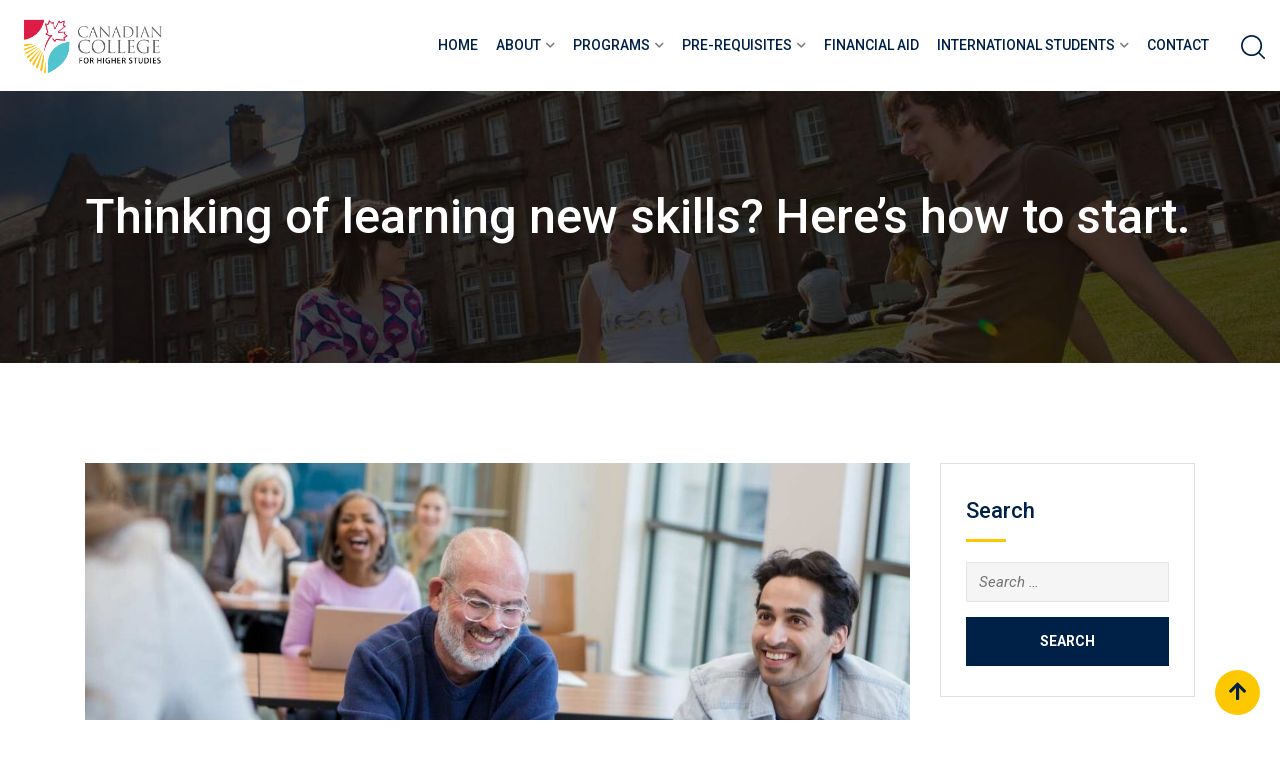

--- FILE ---
content_type: text/html; charset=UTF-8
request_url: https://thecanadiancollege.ca/thinking-of-learning-new-skills-heres-how-to-start/
body_size: 16425
content:
    <!doctype html>
<html lang="en-US">
    <head>
        <meta charset="UTF-8">
        <meta name="viewport" content="width=device-width, initial-scale=1.0">
        <link rel="profile" href="https://gmpg.org/xfn/11"/>
		<title>Thinking of learning new skills? Here&#8217;s how to start. &#8211; Canadian College for Higher Studies</title>
<meta name='robots' content='max-image-preview:large' />
<noscript><style>#preloader{display:none;}</style></noscript><link rel='dns-prefetch' href='//fonts.googleapis.com' />
<link rel='dns-prefetch' href='//s.w.org' />
<link rel="alternate" type="application/rss+xml" title="Canadian College for Higher Studies &raquo; Feed" href="https://thecanadiancollege.ca/feed/" />
<link rel="alternate" type="application/rss+xml" title="Canadian College for Higher Studies &raquo; Comments Feed" href="https://thecanadiancollege.ca/comments/feed/" />
<link rel="alternate" type="application/rss+xml" title="Canadian College for Higher Studies &raquo; Thinking of learning new skills? Here&#8217;s how to start. Comments Feed" href="https://thecanadiancollege.ca/thinking-of-learning-new-skills-heres-how-to-start/feed/" />
		<script type="text/javascript">
			window._wpemojiSettings = {"baseUrl":"https:\/\/s.w.org\/images\/core\/emoji\/13.1.0\/72x72\/","ext":".png","svgUrl":"https:\/\/s.w.org\/images\/core\/emoji\/13.1.0\/svg\/","svgExt":".svg","source":{"concatemoji":"https:\/\/thecanadiancollege.ca\/wp-includes\/js\/wp-emoji-release.min.js?ver=5.8.12"}};
			!function(e,a,t){var n,r,o,i=a.createElement("canvas"),p=i.getContext&&i.getContext("2d");function s(e,t){var a=String.fromCharCode;p.clearRect(0,0,i.width,i.height),p.fillText(a.apply(this,e),0,0);e=i.toDataURL();return p.clearRect(0,0,i.width,i.height),p.fillText(a.apply(this,t),0,0),e===i.toDataURL()}function c(e){var t=a.createElement("script");t.src=e,t.defer=t.type="text/javascript",a.getElementsByTagName("head")[0].appendChild(t)}for(o=Array("flag","emoji"),t.supports={everything:!0,everythingExceptFlag:!0},r=0;r<o.length;r++)t.supports[o[r]]=function(e){if(!p||!p.fillText)return!1;switch(p.textBaseline="top",p.font="600 32px Arial",e){case"flag":return s([127987,65039,8205,9895,65039],[127987,65039,8203,9895,65039])?!1:!s([55356,56826,55356,56819],[55356,56826,8203,55356,56819])&&!s([55356,57332,56128,56423,56128,56418,56128,56421,56128,56430,56128,56423,56128,56447],[55356,57332,8203,56128,56423,8203,56128,56418,8203,56128,56421,8203,56128,56430,8203,56128,56423,8203,56128,56447]);case"emoji":return!s([10084,65039,8205,55357,56613],[10084,65039,8203,55357,56613])}return!1}(o[r]),t.supports.everything=t.supports.everything&&t.supports[o[r]],"flag"!==o[r]&&(t.supports.everythingExceptFlag=t.supports.everythingExceptFlag&&t.supports[o[r]]);t.supports.everythingExceptFlag=t.supports.everythingExceptFlag&&!t.supports.flag,t.DOMReady=!1,t.readyCallback=function(){t.DOMReady=!0},t.supports.everything||(n=function(){t.readyCallback()},a.addEventListener?(a.addEventListener("DOMContentLoaded",n,!1),e.addEventListener("load",n,!1)):(e.attachEvent("onload",n),a.attachEvent("onreadystatechange",function(){"complete"===a.readyState&&t.readyCallback()})),(n=t.source||{}).concatemoji?c(n.concatemoji):n.wpemoji&&n.twemoji&&(c(n.twemoji),c(n.wpemoji)))}(window,document,window._wpemojiSettings);
		</script>
		<style type="text/css">
img.wp-smiley,
img.emoji {
	display: inline !important;
	border: none !important;
	box-shadow: none !important;
	height: 1em !important;
	width: 1em !important;
	margin: 0 .07em !important;
	vertical-align: -0.1em !important;
	background: none !important;
	padding: 0 !important;
}
</style>
	<link rel='stylesheet' id='cnss_font_awesome_css-css'  href='https://thecanadiancollege.ca/wp-content/plugins/easy-social-icons/css/font-awesome/css/all.min.css?ver=6.7.2' type='text/css' media='all' />
<link rel='stylesheet' id='cnss_font_awesome_v4_shims-css'  href='https://thecanadiancollege.ca/wp-content/plugins/easy-social-icons/css/font-awesome/css/v4-shims.min.css?ver=6.7.2' type='text/css' media='all' />
<link rel='stylesheet' id='cnss_css-css'  href='https://thecanadiancollege.ca/wp-content/plugins/easy-social-icons/css/cnss.css?ver=1.0' type='text/css' media='all' />
<link rel='stylesheet' id='cnss_share_css-css'  href='https://thecanadiancollege.ca/wp-content/plugins/easy-social-icons/css/share.css?ver=1.0' type='text/css' media='all' />
<link rel='stylesheet' id='layerslider-css'  href='https://thecanadiancollege.ca/wp-content/plugins/LayerSlider/assets/static/layerslider/css/layerslider.css?ver=7.14.4' type='text/css' media='all' />
<link rel='stylesheet' id='ls-user-css'  href='https://thecanadiancollege.ca/wp-content/uploads/layerslider.custom.css?ver=1756434216' type='text/css' media='all' />
<link rel='stylesheet' id='layerslider-origami-css'  href='https://thecanadiancollege.ca/wp-content/plugins/LayerSlider/assets/static/layerslider/plugins/origami/layerslider.origami.css?ver=7.14.4' type='text/css' media='all' />
<link rel='stylesheet' id='layerslider-popup-css'  href='https://thecanadiancollege.ca/wp-content/plugins/LayerSlider/assets/static/layerslider/plugins/popup/layerslider.popup.css?ver=7.14.4' type='text/css' media='all' />
<link rel='stylesheet' id='wp-block-library-css'  href='https://thecanadiancollege.ca/wp-includes/css/dist/block-library/style.min.css?ver=5.8.12' type='text/css' media='all' />
<style id='wp-block-library-theme-inline-css' type='text/css'>
#start-resizable-editor-section{display:none}.wp-block-audio figcaption{color:#555;font-size:13px;text-align:center}.is-dark-theme .wp-block-audio figcaption{color:hsla(0,0%,100%,.65)}.wp-block-code{font-family:Menlo,Consolas,monaco,monospace;color:#1e1e1e;padding:.8em 1em;border:1px solid #ddd;border-radius:4px}.wp-block-embed figcaption{color:#555;font-size:13px;text-align:center}.is-dark-theme .wp-block-embed figcaption{color:hsla(0,0%,100%,.65)}.blocks-gallery-caption{color:#555;font-size:13px;text-align:center}.is-dark-theme .blocks-gallery-caption{color:hsla(0,0%,100%,.65)}.wp-block-image figcaption{color:#555;font-size:13px;text-align:center}.is-dark-theme .wp-block-image figcaption{color:hsla(0,0%,100%,.65)}.wp-block-pullquote{border-top:4px solid;border-bottom:4px solid;margin-bottom:1.75em;color:currentColor}.wp-block-pullquote__citation,.wp-block-pullquote cite,.wp-block-pullquote footer{color:currentColor;text-transform:uppercase;font-size:.8125em;font-style:normal}.wp-block-quote{border-left:.25em solid;margin:0 0 1.75em;padding-left:1em}.wp-block-quote cite,.wp-block-quote footer{color:currentColor;font-size:.8125em;position:relative;font-style:normal}.wp-block-quote.has-text-align-right{border-left:none;border-right:.25em solid;padding-left:0;padding-right:1em}.wp-block-quote.has-text-align-center{border:none;padding-left:0}.wp-block-quote.is-large,.wp-block-quote.is-style-large{border:none}.wp-block-search .wp-block-search__label{font-weight:700}.wp-block-group.has-background{padding:1.25em 2.375em;margin-top:0;margin-bottom:0}.wp-block-separator{border:none;border-bottom:2px solid;margin-left:auto;margin-right:auto;opacity:.4}.wp-block-separator:not(.is-style-wide):not(.is-style-dots){width:100px}.wp-block-separator.has-background:not(.is-style-dots){border-bottom:none;height:1px}.wp-block-separator.has-background:not(.is-style-wide):not(.is-style-dots){height:2px}.wp-block-table thead{border-bottom:3px solid}.wp-block-table tfoot{border-top:3px solid}.wp-block-table td,.wp-block-table th{padding:.5em;border:1px solid;word-break:normal}.wp-block-table figcaption{color:#555;font-size:13px;text-align:center}.is-dark-theme .wp-block-table figcaption{color:hsla(0,0%,100%,.65)}.wp-block-video figcaption{color:#555;font-size:13px;text-align:center}.is-dark-theme .wp-block-video figcaption{color:hsla(0,0%,100%,.65)}.wp-block-template-part.has-background{padding:1.25em 2.375em;margin-top:0;margin-bottom:0}#end-resizable-editor-section{display:none}
</style>
<link rel='stylesheet' id='contact-form-7-css'  href='https://thecanadiancollege.ca/wp-content/plugins/contact-form-7/includes/css/styles.css?ver=5.5.6' type='text/css' media='all' />
<link rel='stylesheet' id='meks-flickr-widget-css'  href='https://thecanadiancollege.ca/wp-content/plugins/meks-simple-flickr-widget/css/style.css?ver=1.3' type='text/css' media='all' />
<link rel='stylesheet' id='eikra-gfonts-css'  href='//fonts.googleapis.com/css?family=Roboto%3A400%2C400i%2C500%2C500i%2C700%2C700i%26subset%3Dlatin%2Clatin-ext&#038;ver=4.4.19' type='text/css' media='all' />
<link rel='stylesheet' id='bootstrap-css'  href='https://thecanadiancollege.ca/wp-content/themes/eikra/assets/css/bootstrap.min.css?ver=4.4.19' type='text/css' media='all' />
<link rel='stylesheet' id='font-awesome-css'  href='https://thecanadiancollege.ca/wp-content/themes/eikra/assets/css/font-awesome.min.css?ver=4.4.19' type='text/css' media='all' />
<link rel='stylesheet' id='eikra-default-css'  href='https://thecanadiancollege.ca/wp-content/themes/eikra/assets/css/default.css?ver=4.4.19' type='text/css' media='all' />
<link rel='stylesheet' id='eikra-style-css'  href='https://thecanadiancollege.ca/wp-content/themes/eikra/assets/css/style.css?ver=4.4.19' type='text/css' media='all' />
<style id='eikra-style-inline-css' type='text/css'>
    .entry-banner {
	        background: url(https://thecanadiancollege.ca/wp-content/themes/eikra/assets/img/banner.jpg) no-repeat scroll center center / cover;
	    }
    .content-area {
    padding-top: 100px;
    padding-bottom: 100px;
    }
	
</style>
<link rel='stylesheet' id='eikra-vc-css'  href='https://thecanadiancollege.ca/wp-content/themes/eikra/assets/css/vc.css?ver=4.4.19' type='text/css' media='all' />
<link rel='stylesheet' id='eikra-learnpress-css'  href='https://thecanadiancollege.ca/wp-content/themes/eikra/assets/css/learnpress.css?ver=4.4.19' type='text/css' media='all' />
<style id='eikra-learnpress-inline-css' type='text/css'>
@media all and (max-width: 767px) {	html #wpadminbar {position: fixed;} }
</style>
<style id='eikra-dynamic-inline-css' type='text/css'>
 body, gtnbg_root, p { font-family: Roboto, sans-serif;; font-size: 15px; line-height: 26px; font-weight : 400; font-style: normal; } h1 { font-family: Roboto; font-size: 40px; line-height: 44px; font-weight : 500; font-style: normal; } h2 { font-family: Roboto, sans-serif;; font-size: 28px; line-height: 31px; font-weight : 500; font-style: normal; } h3 { font-family: Roboto, sans-serif;; font-size: 20px; line-height: 26px; font-weight : 500; font-style: normal; } h4 { font-family: Roboto, sans-serif;; font-size: 16px; line-height: 18px; font-weight : 500; font-style: normal; } h5 { font-family: Roboto, sans-serif;; font-size: 14px; line-height: 16px; font-weight : 500; font-style: normal; } h6 { font-family: Roboto, sans-serif;; font-size: 12px; line-height: 14px; font-weight : 500; font-style: normal; } a,a:link,a:visited { color: #002147; } a:hover, a:focus, a:active { color: #fdc800; } .wp-block-quote::before { background-color: #002147; } .wp-block-pullquote {   border-color: #002147; } :root{ --rt-primary-color: #002147; --rt-secondary-color: #fdc800; --rt-primary-rgb: 0, 33, 71; --rt-secondary-rgb: 253, 200, 0; } .primary-color { color: #002147; } .secondery-color { color: #fdc800; } .primary-bgcolor { background-color: #002147; } .secondery-bgcolor { background-color: #fdc800; } #tophead { background-color: #002147; } #tophead, #tophead a, #tophead .tophead-social li a, #tophead .tophead-social li a:hover { color: #d0d6dd; } #tophead .tophead-contact i[class^="fa"], #tophead .tophead-address i[class^="fa"] { color: #fdc800; } .trheader #tophead, .trheader #tophead a, .trheader #tophead .tophead-social li a, .trheader #tophead .tophead-social li a:hover { color: #d0d6dd; } .topbar-style-4 #tophead a.topbar-btn { background-color: #fdc800; border-color: #fdc800; color: #002147; } .topbar-style-5 #tophead .widget ul li i { color: #fdc800; }  .site-header .main-navigation ul li a { font-family: Roboto, sans-serif; font-size : 15px; font-weight : 500; line-height : 24px; color: #002147; text-transform : uppercase; font-style: normal; } .site-header .main-navigation ul.menu > li > a:hover, .site-header .main-navigation ul.menu > li.current-menu-item > a, .site-header .main-navigation ul.menu > li.current > a { color: #fdc800; } .site-header .main-navigation ul li a.active { color: #fdc800 !important; } .trheader #masthead .main-navigation ul.menu > li > a, .trheader #masthead .main-navigation ul.menu > li > a:hover, .trheader #masthead .main-navigation ul.menu > li.current-menu-item > a, .trheader #masthead .main-navigation ul.menu > li.current > a, .trheader #masthead .search-box .search-button i, .trheader #masthead .header-icon-seperator, .trheader #masthead .header-icon-area .cart-icon-area > a, .trheader #masthead .additional-menu-area a.side-menu-trigger { color: #fff; } .site-header .main-navigation ul li ul li { background-color: #002147; } .site-header .main-navigation ul li ul li:hover { background-color: #1A3B61; } .site-header .main-navigation ul li ul li a { font-family: Roboto, sans-serif; font-size : 14px; font-weight : 400; line-height : 21px; color: #ffffff; text-transform : uppercase; font-style: normal; } .site-header .main-navigation ul li ul li:hover > a { color: #FDC800; } #sticky-header-wrapper .site-header { border-color: #002147} .site-header .main-navigation ul li.mega-menu > ul.sub-menu { background-color: #002147} .site-header .main-navigation ul li.mega-menu ul.sub-menu li a { color: #ffffff} .site-header .main-navigation ul li.mega-menu ul.sub-menu li a:hover { background-color: #1A3B61; color: #FDC800; } .mean-container a.meanmenu-reveal, .mean-container .mean-nav ul li a.mean-expand { color: #fdc800; } .mean-container a.meanmenu-reveal span { background-color: #fdc800; } .mean-container .mean-bar { border-color: #fdc800; } .mean-container .mean-nav ul li a { font-family: Roboto, sans-serif; font-size : 14px; font-weight : 400; line-height : 21px; color: #002147; text-transform : uppercase; font-style: normal; } .mean-container .mean-nav ul li a:hover, .mean-container .mean-nav > ul > li.current-menu-item > a { color: #fdc800; } body .mean-container .mean-nav ul li.mean-append-area .rtin-append-inner a.header-menu-btn { background-color: #fdc800; border-color: #fdc800; color: #002147; } .header-icon-area .cart-icon-area .cart-icon-num { background-color: #fdc800; } .mean-container .mean-bar .cart-icon-num { background-color: #fdc800; } .site-header .search-box .search-text { border-color: #fdc800; } .header-style-3 .header-social li a:hover, .header-style-3.trheader .header-social li a:hover { color: #fdc800; } .header-style-3.trheader .header-contact li a, .header-style-3.trheader .header-social li a { color: #fff; } .header-style-4 .header-social li a:hover { color: #fdc800; } .header-style-4.trheader .header-contact li a, .header-style-4.trheader .header-social li a { color: #fff; } .header-style-5 .header-menu-btn { background-color: #002147; } .trheader.header-style-5 .header-menu-btn { color: #fff; } .header-style-6 .site-header, .header-style-6 #sticky-header-wrapper .site-header { background-color: #002147; } .header-style-6 .site-header a.header-menu-btn { background-color: #fdc800; border-color: #fdc800; color: #002147; } .header-style-6 .site-header .main-navigation ul.menu > li > a { color: #ffffff; } .header-style-7 .header-social a:hover { color: #002147; } .header-style-7 a.header-menu-btn { background-color: #fdc800; } .header-style-7.trheader .header-social li a:hover { color: #fdc800; } .entry-banner .entry-banner-content h1 { color: #ffffff; } .breadcrumb-area .entry-breadcrumb span a, .breadcrumb-area .entry-breadcrumb span a span { color: #fdc800; } .breadcrumb-area .entry-breadcrumb span a:hover, .breadcrumb-area .entry-breadcrumb span a:hover span { color: #ffffff; } .breadcrumb-area .entry-breadcrumb { color: #ffffff; } .breadcrumb-area .entry-breadcrumb > span { color: #ffffff; } #preloader { background-color: #002147; } .scrollToTop { background-color: #fdc800; } .footer-top-area { background-color: #002147; } .footer-top-area .widget > h3 { color: #ffffff; } .mc4wp-form-fields input[type="email"], .footer-top-area, .footer-top-area .widget { color: #f5f5f5; } .widget.widget_rdtheme_info ul li a, .footer-top-area a:link, .footer-top-area a:visited, .footer-top-area widget_nav_menu ul.menu li:before { color: #f5f5f5; } .footer-top-area .widget a:hover, .footer-top-area .widget a:active { color: #fdc800; } .footer-top-area .search-form input.search-submit { color: #002147; } .footer-top-area .widget_nav_menu ul.menu li:before { color: #fdc800; } .footer-bottom-area { background-color: #001a39; color: #909da4; } .search-form input.search-submit { background-color: #002147; border-color: #002147; } .search-form input.search-submit a:hover { color: #002147; } .widget ul li a:hover { color: #fdc800; } .sidebar-widget-area .widget > h3 { color: #002147; } .sidebar-widget-area .widget > h3:after { background-color: #fdc800; } .sidebar-widget-area .widget_tag_cloud a { color: #002147; } .sidebar-widget-area .widget_tag_cloud a:hover { background-color: #002147; } .widget.widget_rdtheme_about ul li a:hover { background-color: #fdc800; border-color: #fdc800; color: #002147; } .widget.widget_rdtheme_info ul li i { color: #fdc800; } .pagination-area ul li a, .learn-press-pagination ul li a { background-color: #002147 !important; } .pagination-area ul li.active a, .pagination-area ul li a:hover, .pagination-area ul li span.current, .pagination-area ul li .current, .learn-press-pagination ul li.active a, .learn-press-pagination ul li a:hover, .learn-press-pagination ul li span.current, .learn-press-pagination ul li .current { background-color: #fdc800 !important; } .error-page-area { background-color: #FDC800; } .error-page-area .error-page h3 { color: #000000; } .error-page-area .error-page p { color: #634e00; } body .rdtheme-button-1, body .rdtheme-button-1:link { color: #002147; } body .rdtheme-button-1:hover { background-color: #002147; } body a.rdtheme-button-2, body .rdtheme-button-2 { background-color: #002147; } body a.rdtheme-button-2:hover, body .rdtheme-button-2:hover { color: #002147; background-color: #fdc800; } body a.rdtheme-button-3, body .rdtheme-button-3 { background-color: #002147; } body a.rdtheme-button-3:hover, body .rdtheme-button-4:hover { color: #002147; background-color: #fdc800; } .comments-area h3.comment-title { color: #002147; } .comments-area h3.comment-title:after { background-color: #fdc800; } .comments-area .main-comments .comment-meta .comment-author-name, .comments-area .main-comments .comment-meta .comment-author-name a { color: #002147; } .comments-area .main-comments .reply-area a { background-color: #002147; } .comments-area .main-comments .reply-area a:hover { background-color: #fdc800; } #respond .comment-reply-title { color: #002147; } #respond .comment-reply-title:after { background-color: #fdc800; } #respond form .btn-send { background-color: #002147; } #respond form .btn-send:hover { background-color: #fdc800; } .entry-header h2.entry-title a, .entry-header .entry-meta ul li a:hover, .entry-footer .tags a:hover, .event-single .event-meta li, .event-single ul li span i, .event-single .event-info h3, .event-single .event-social h3 { color: #002147; } button, input[type="button"], input[type="reset"], input[type="submit"], .entry-header .entry-thumbnail-area .post-date li:nth-child(odd), .event-single .event-thumbnail-area #event-countdown .event-countdown-each:nth-child(odd), .event-single .event-social ul li a, .instructor-single .rtin-content ul.rtin-social li a:hover { background-color: #002147; } .entry-header h2.entry-title a:hover, .entry-header h2.entry-title a:hover, .entry-header .entry-meta ul li i, .event-single .event-meta li i { color: #fdc800; } .bar1::after, .bar2::after, .hvr-bounce-to-right:before, .hvr-bounce-to-bottom:before, .entry-header .entry-thumbnail-area .post-date li:nth-child(even), .event-single .event-thumbnail-area #event-countdown .event-countdown-each:nth-child(even), .event-single .event-social ul li a:hover { background-color: #fdc800; } .ls-bar-timer { background-color: #fdc800; border-bottom-color: #fdc800; } .instructor-single .rtin-content ul.rtin-social li a:hover { border-color: #002147; } .list-style-1 li { color: #002147; } .list-style-1 li::before { color: #fdc800; } .woocommerce .widget_price_filter .ui-slider .ui-slider-range, .woocommerce .widget_price_filter .ui-slider .ui-slider-handle, .rt-woo-nav .owl-custom-nav-title::after, .rt-woo-nav .owl-custom-nav .owl-prev:hover, .rt-woo-nav .owl-custom-nav .owl-next:hover, .woocommerce ul.products li.product .onsale, .woocommerce span.onsale, .woocommerce a.added_to_cart, .woocommerce div.product form.cart .button, .woocommerce #respond input#submit, .woocommerce a.button, .woocommerce button.button, .woocommerce input.button, p.demo_store, .woocommerce #respond input#submit.disabled:hover, .woocommerce #respond input#submit:disabled:hover, .woocommerce #respond input#submit[disabled]:disabled:hover, .woocommerce a.button.disabled:hover, .woocommerce a.button:disabled:hover, .woocommerce a.button[disabled]:disabled:hover, .woocommerce button.button.disabled:hover, .woocommerce button.button:disabled:hover, .woocommerce button.button[disabled]:disabled:hover, .woocommerce input.button.disabled:hover, .woocommerce input.button:disabled:hover, .woocommerce input.button[disabled]:disabled:hover, .woocommerce #respond input#submit.alt, .woocommerce a.button.alt, .woocommerce button.button.alt, .woocommerce input.button.alt { background-color: #002147; } .product-grid-view .view-mode ul li.grid-view-nav a, .product-list-view .view-mode ul li.list-view-nav a, .woocommerce ul.products li.product h3 a:hover, .woocommerce ul.products li.product .price, .woocommerce div.product p.price, .woocommerce div.product span.price, .woocommerce div.product .product-meta a:hover, .woocommerce div.product .woocommerce-tabs ul.tabs li.active a, .woocommerce a.woocommerce-review-link:hover, .woocommerce-message::before, .woocommerce-info::before { color: #002147; } .woocommerce-message, .woocommerce-info { border-color: #002147; } .woocommerce .product-thumb-area .overlay { background-color: rgba(0, 33, 71, 0.8); } .woocommerce .product-thumb-area .product-info ul li a { border-color: #fdc800; } .woocommerce .product-thumb-area .product-info ul li a:hover { color: #002147; background-color: #fdc800; } .contact-us-form .wpcf7-submit:hover { background-color: #fdc800; } .contact-form-2 h3, .contact-form-2 input[type="submit"]:hover { background-color: #fdc800; } .rt-vc-pagination .pagination-area ul li a, .rt-vc-pagination .pagination-area ul li span {   background-color: #002147; } .rt-vc-pagination .pagination-area ul li.active a, .rt-vc-pagination .pagination-area ul li a:hover, .rt-vc-pagination .pagination-area ul li .current {   background-color: #fdc800; } body .entry-content .rdtheme-button-5, body .rdtheme-button-5 {   border-color: #fdc800; } body .entry-content .rdtheme-button-5:hover, body .rdtheme-button-5:hover{   background-color: #fdc800;   color: #002147; } body .entry-content .rdtheme-button-6, body .rdtheme-button-6 { background-color: #002147; } body .entry-content .rdtheme-button-6:hover, body .rdtheme-button-6:hover {   background-color: #fdc800;   color: #002147; } body .rdtheme-button-7, body a.rdtheme-button-7 {   background-color: #002147; } body .rdtheme-button-7:hover, body a.rdtheme-button-7:hover {   color: #002147;   background-color: #fdc800; } .entry-content .isotop-btn a:hover, .entry-content .isotop-btn .current {   border-color: #002147 !important;   background-color: #002147 !important; } .rt-owl-nav-1 .section-title .owl-custom-nav-title {   color: #002147; } .rt-owl-nav-1 .section-title .owl-custom-nav .owl-prev, .rt-owl-nav-1 .section-title .owl-custom-nav .owl-next {   background-color: #fdc800; } .rt-owl-nav-1 .section-title .owl-custom-nav .owl-prev:hover, .rt-owl-nav-1 .section-title .owl-custom-nav .owl-next:hover {   background-color: #002147; } .rt-vc-title-left {   color: #002147; } .rt-vc-title h2 {   color: #002147; } .rt-info-box .media-heading, .rt-info-box .media-heading a, .rt-info-box.layout2 i, .rt-info-box.layout3 i, .rt-info-box.layout4:hover .rtin-icon i { color: #002147; } .rt-info-box .media-heading a:hover, .rt-info-box.layout2:hover i, .rt-info-box.layout5 .rtin-icon i, .rt-info-box.layout5:hover .media-heading, .rt-info-box.layout6:hover .media-heading a { color: #fdc800; } .rt-info-box.layout4::before, .rt-info-box.layout4:hover { background-color: #002147; } .rt-info-box.layout5 { background-color: rgba( 0, 33, 71, 0.8 ); } .rt-info-box.layout3:hover i, .rt-info-box.layout4 .rtin-icon i {   background-color: #fdc800; } .rt-vc-infobox-6 .rtin-item .rtin-left .rtin-icon i {   color: #fdc800; } .rt-vc-imagetext-2 .rtin-img:before {   background-color: rgba(0, 33, 71, 0.6); } .rt-vc-imagetext-2 .rtin-img a {   border-color: #fdc800; } .rt-vc-imagetext-2 .rtin-title a:hover {   color: #002147; } .rt-vc-text-title .rtin-title { color: #002147; } .rt-vc-text-title.style2 .rtin-title::after { background-color: #fdc800; } .rt-vc-text-title.style3 .rtin-btn a {   background-color: #fdc800; } .rt-vc-text-title.style4 .rtin-btn a {   border-color: #fdc800; } .rt-vc-text-title.style4 .rtin-btn a:hover {   background-color: #fdc800; } .rt-vc-text-button .rtin-btn a {   background-color: #fdc800; } .rt-vc-cta .rtin-right {   background-color: #002147; } .rt-vc-cta .rtin-right .rtin-btn {   background-color: #fdc800;   border-color: #fdc800;   color: #002147; } .rt-vc-cta.style2 .rtin-right {   background-color: #fdc800; } .rt-vc-cta.style2 .rtin-right .rtin-btn {   background-color: #002147;   border-color: #002147; } .rt-vc-cta.style2 .rtin-right .rtin-btn:hover {   color: #002147; } .rt-vc-posts .rtin-item .media-list .rtin-content-area h3 a {   color: #002147; } .rt-vc-posts .rtin-item .media-list .rtin-content-area h3 a:hover {   color: #fdc800; } .rt-vc-posts .rtin-item .media-list .rtin-content-area .rtin-date {   color: #fdc800; } .rt-vc-posts-2 {   background-color: #002147; } .rt-vc-posts-2 .rtin-item .rtin-date {   color: #fdc800; } .rt-vc-posts-2 .rtin-btn:hover {   color: #fdc800; } .rt-vc-posts-2 .rtin-btn i {   color: #fdc800; } .rt-vc-posts-2 .rtin-item .rtin-title a:hover {   color: #fdc800; } .rt-vc-research-1 .rtin-item .rtin-title::after, .rt-vc-research-2 .rtin-item .rtin-title::after, .rt-vc-research-3 .rtin-item .rtin-holder .rtin-title a:hover {   background-color: #fdc800; } .rt-vc-research-1 .rtin-item .rtin-title a, .rt-vc-research-2 .rtin-item .rtin-title a, .rt-vc-research-3 .rtin-item .rtin-holder .rtin-title a:hover, .rt-vc-research-3 .rtin-item .rtin-holder .rtin-title a:hover i {   color: #002147; } .rt-vc-research-1 .rtin-item .rtin-title a:hover, .rt-vc-research-2 .rtin-item .rtin-title a:hover, .rt-vc-research-3 .rtin-item .rtin-holder .rtin-title a i {   color: #fdc800; } .rt-vc-research-3 .rtin-item .rtin-holder .rtin-title a {   background-color: #002147; } .rt-vc-event .rtin-item .rtin-calender-holder .rtin-calender {   background-color:#fdc800; } .rt-vc-event .rtin-item .rtin-calender-holder .rtin-calender:before, .rt-vc-event .rtin-item .rtin-calender-holder .rtin-calender:after, .rt-vc-event .rtin-item .rtin-calender-holder .rtin-calender h3, .rt-vc-event .rtin-item .rtin-calender-holder .rtin-calender h3 p, .rt-vc-event .rtin-item .rtin-calender-holder .rtin-calender h3 span, .rt-vc-event .rtin-item .rtin-right h3 a, .rt-vc-event .rtin-item .rtin-right ul li, .rt-vc-event .rtin-btn a:hover {   color: #002147; } .rt-vc-event .rtin-item .rtin-right h3 a:hover {   color: #fdc800; } .rt-vc-event-box .rtin-item .rtin-meta i {   color: #fdc800; } .rt-vc-event-box .rtin-item .rtin-btn a {   background-color: #fdc800;   border-color: #fdc800; } .rt-vc-counter .rtin-left .rtin-counter {   border-bottom-color: #fdc800; } .rt-vc-counter .rtin-right .rtin-title {   color: #002147; } .rt-vc-testimonial .rt-item .rt-item-content-holder .rt-item-title {   color: #002147; } .rt-vc-testimonial .owl-theme .owl-dots .owl-dot.active span {   background-color: #002147; } .rt-vc-testimonial-2 .rtin-item .rtin-item-designation {   color:#fdc800; } .rt-vc-testimonial-2 .owl-theme .owl-dots .owl-dot:hover span, .rt-vc-testimonial-2 .owl-theme .owl-dots .owl-dot.active span {   background-color: #fdc800;   border-color: #fdc800; } .rt-vc-testimonial-3 .rtin-item .rtin-content-area .rtin-title {   color: #002147; } .rt-countdown .rt-date .rt-countdown-section-2 {   border-color: #fdc800; } .rt-event-countdown .rt-content h2, .rt-event-countdown .rt-content h3, .rt-event-countdown .rt-date .rt-countdown-section .rt-countdown-text .rtin-count, .rt-event-countdown .rt-date .rt-countdown-section .rt-countdown-text .rtin-text { color: #002147; } .rt-event-countdown .rt-date .rt-countdown-section .countdown-colon, .rt-event-countdown.rt-dark .rt-date .rt-countdown-section .rt-countdown-text .rtin-count { color: #fdc800; } .rt-price-table-box1 span {   color: #002147; } .rt-price-table-box1 .rtin-price {   background-color: #002147; } .rt-price-table-box1 .rtin-btn {   background-color: #fdc800;   border-color: #fdc800;   color: #002147; } .rt-price-table-box1:hover {   background-color: #002147; } .rt-price-table-box1:hover .rtin-price {   background-color: #fdc800; } .rt-pricing-box2 .rtin-title, .rt-pricing-box2 ul li {   color: #002147; } .rt-pricing-box2 .rtin-price {   color: #fdc800; } .rt-price-table-box3 .rtin-title, .rt-price-table-box3 .rtin-price {   color: #002147; } .rt-price-table-box3 .rtin-btn {   background-color: #fdc800; } .rt-price-table-box3.rtin-featured, .rt-price-table-box3:hover {   background-color: #002147; } .rt-gallery-1 .rt-gallery-wrapper .rt-gallery-box:before {   background-color: rgba( 253, 200, 0, 0.8 ); } .rt-gallery-1 .rt-gallery-wrapper .rt-gallery-box .rt-gallery-content a {   background-color: #002147; } .rt-vc-video .rtin-item .rtin-btn {   color: #fdc800; } .rt-vc-video .rtin-item .rtin-btn:hover {   border-color: #fdc800; } .rt-vc-video.rt-light .rtin-item .rtin-title {   color: #002147; } .rt-vc-video.rt-light .rtin-item .rtin-btn {   color: #002147;   border-color: #fdc800; } .rt-vc-contact-1 ul.rtin-item > li > i {   color: #002147; } .rt-vc-contact-1 ul.rtin-item > li .contact-social li a {   color: #002147;   border-color: #002147; } .rt-vc-contact-1 ul.rtin-item > li .contact-social li a:hover {   background-color: #002147; } .rt-vc-contact-2 ul.rtin-item > li {   color: #002147; } .rt-vc-contact-2 ul.rtin-item > li > i {   color: #fdc800; } .rt-vc-contact-2 ul.rtin-item > li.rtin-social-wrap .rtin-social li a {   background-color: #fdc800; } .rt-vc-contact-2 ul.rtin-item > li.rtin-social-wrap .rtin-social li a:hover {   background-color: #002147; } .rt-vc-instructor-1 .rtin-item .rtin-content .rtin-title a {   color: #002147; } .rt-vc-instructor-1 .rtin-item .rtin-content .rtin-title a:hover {   color: #fdc800; } .rt-vc-instructor-1 .rtin-item .rtin-content .rtin-social li a {   background-color: #fdc800; } .rt-vc-instructor-1 .rtin-item .rtin-content .rtin-social li a:hover {   background-color: #002147; } .rt-vc-instructor-2 .rtin-item .rtin-content .rtin-title a, .rt-vc-instructor-2 .rtin-item .rtin-content .rtin-social li a {   color: #fdc800; } .rt-vc-instructor-2 .rtin-item .rtin-content .rtin-social li a:hover {   border-color: #fdc800;   background-color: #fdc800; } .rt-vc-instructor-2 .rtin-item:before {   background: linear-gradient(to bottom, rgba(125, 185, 232, 0) 55%, #002147); } .rt-vc-instructor-2 .rtin-item:hover:after {   background-color: rgba( 0, 33, 71 , 0.7 ); } .rt-vc-instructor-3 .rtin-item .rtin-meta span {   color: #fdc800; } .rt-vc-instructor-3 .rtin-btn a {   color: #002147;   border-color: #002147; } .rt-vc-instructor-3 .rtin-btn a:hover {   background-color: #002147; } .rt-vc-instructor-4 .rtin-item .rtin-content:after {   background-color: #fdc800; } .rt-vc-instructor-5 .rtin-item {   background-color: #fdc800; } .rt-vc-instructor-5 .rtin-item .rtin-content .rtin-social li a:hover {   background-color: #002147; } .rt-vc-course-search .form-group .input-group .input-group-addon.rtin-submit-btn-wrap .rtin-submit-btn {   background-color: #fdc800; } .rt-vc-course-slider.style-4.rt-owl-nav-1 .section-title .owl-custom-nav .owl-prev:hover, .rt-vc-course-slider.style-4.rt-owl-nav-1 .section-title .owl-custom-nav .owl-next:hover {   background-color: #fdc800; } .rt-vc-course-featured .rtin-sec-title {   color: #002147; } .rt-vc-course-featured .rt-course-box .rtin-thumbnail::before {   background-color: rgba( 253, 200, 0 , 0.8 ); } .rt-vc-course-featured .rt-course-box .rtin-thumbnail a {   background-color: #002147;   border-color: #002147; } .rt-vc-course-isotope.style-2 .isotop-btn a {   border-color: #002147; } .rt-vc-course-isotope.style-2 .rtin-btn a {   color: #002147;   border-color: #002147; } .rt-vc-course-isotope.style-2 .rtin-btn a:hover {   background-color: #002147; } .wpb_gallery .wpb_flexslider .flex-direction-nav a {   background-color: #fdc800; } .wpb-js-composer .vc_tta.vc_tta-o-no-fill .vc_tta-panels .vc_tta-panel-body {  background-color: #002147 !important; } .wpb-js-composer .vc_tta-style-classic .vc_tta-panel .vc_tta-panel-title > a, .wpb-js-composer .vc_tta-style-classic .vc_tta-panel.vc_active .vc_tta-panel-title > a {  color: #002147 !important; } .wpb-js-composer .vc_tta-style-classic .vc_tta-controls-icon:after, .wpb-js-composer .vc_tta-style-classic .vc_tta-controls-icon:before {  border-color: #002147 !important; } .wpb-js-composer .vc_tta-container .vc_tta-panel span.faq-box-count {   background-color: #fdc800;   color: #002147; }
</style>
<script type='text/javascript' src='https://thecanadiancollege.ca/wp-includes/js/jquery/jquery.min.js?ver=3.6.0' id='jquery-core-js'></script>
<script type='text/javascript' src='https://thecanadiancollege.ca/wp-includes/js/jquery/jquery-migrate.min.js?ver=3.3.2' id='jquery-migrate-js'></script>
<script type='text/javascript' src='https://thecanadiancollege.ca/wp-content/plugins/easy-social-icons/js/cnss.js?ver=1.0' id='cnss_js-js'></script>
<script type='text/javascript' src='https://thecanadiancollege.ca/wp-content/plugins/easy-social-icons/js/share.js?ver=1.0' id='cnss_share_js-js'></script>
<script></script><meta name="generator" content="Powered by LayerSlider 7.14.4 - Build Heros, Sliders, and Popups. Create Animations and Beautiful, Rich Web Content as Easy as Never Before on WordPress." />
<!-- LayerSlider updates and docs at: https://layerslider.com -->
<link rel="https://api.w.org/" href="https://thecanadiancollege.ca/wp-json/" /><link rel="alternate" type="application/json" href="https://thecanadiancollege.ca/wp-json/wp/v2/posts/8934" /><link rel="EditURI" type="application/rsd+xml" title="RSD" href="https://thecanadiancollege.ca/xmlrpc.php?rsd" />
<link rel="wlwmanifest" type="application/wlwmanifest+xml" href="https://thecanadiancollege.ca/wp-includes/wlwmanifest.xml" /> 
<meta name="generator" content="WordPress 5.8.12" />
<link rel="canonical" href="https://thecanadiancollege.ca/thinking-of-learning-new-skills-heres-how-to-start/" />
<link rel='shortlink' href='https://thecanadiancollege.ca/?p=8934' />
<link rel="alternate" type="application/json+oembed" href="https://thecanadiancollege.ca/wp-json/oembed/1.0/embed?url=https%3A%2F%2Fthecanadiancollege.ca%2Fthinking-of-learning-new-skills-heres-how-to-start%2F" />
<link rel="alternate" type="text/xml+oembed" href="https://thecanadiancollege.ca/wp-json/oembed/1.0/embed?url=https%3A%2F%2Fthecanadiancollege.ca%2Fthinking-of-learning-new-skills-heres-how-to-start%2F&#038;format=xml" />
<style type="text/css">
		ul.cnss-social-icon li.cn-fa-icon a:hover{color:#ffffff!important;}
		</style>
<!-- Google tag (gtag.js) -->
<script async src="https://www.googletagmanager.com/gtag/js?id=G-756HQ55DRM"></script>
<script>
  window.dataLayer = window.dataLayer || [];
  function gtag(){dataLayer.push(arguments);}
  gtag('js', new Date());

  gtag('config', 'G-756HQ55DRM');
</script><link rel="pingback" href="https://thecanadiancollege.ca/xmlrpc.php"><meta name="generator" content="Powered by WPBakery Page Builder - drag and drop page builder for WordPress."/>
<link rel="icon" href="https://thecanadiancollege.ca/wp-content/uploads/2021/07/cropped-NEW-CCHS-Half_Logo_HiRes_RGB_300dpi-1-32x32.png" sizes="32x32" />
<link rel="icon" href="https://thecanadiancollege.ca/wp-content/uploads/2021/07/cropped-NEW-CCHS-Half_Logo_HiRes_RGB_300dpi-1-192x192.png" sizes="192x192" />
<link rel="apple-touch-icon" href="https://thecanadiancollege.ca/wp-content/uploads/2021/07/cropped-NEW-CCHS-Half_Logo_HiRes_RGB_300dpi-1-180x180.png" />
<meta name="msapplication-TileImage" content="https://thecanadiancollege.ca/wp-content/uploads/2021/07/cropped-NEW-CCHS-Half_Logo_HiRes_RGB_300dpi-1-270x270.png" />
		<style type="text/css" id="wp-custom-css">
			/* --- Fix left gap beside logo --- */
.masthead-container.container {
    max-width: 100% !important;  /* use full width */
    padding-left: 0 !important;
    padding-right: 0 !important;
}

.masthead-container .row {
    margin-left: 0 !important;
    margin-right: 0 !important;
    align-items: center !important;
}

.masthead-container .site-branding {
    padding-left: 0 !important;
    margin-left: 0 !important;
}

.site-branding img {
    display: block;
    height: 60px !important;
    width: auto !important;
    object-fit: contain;
    margin: 0 !important;
}
/* Remove page banner only on homepage */
.home .entry-banner {
    display: none !important;
}
		</style>
		<noscript><style> .wpb_animate_when_almost_visible { opacity: 1; }</style></noscript>    </head>
<body class="post-template-default single single-post postid-8934 single-format-standard wp-embed-responsive Eikra-version-4.4.19 header-style-1 footer-style-1 has-sidebar rt-course-grid-view product-grid-view wpb-js-composer js-comp-ver-8.3.1 vc_responsive elementor-default elementor-kit-1977">

<div id="preloader" style="background-image:url(https://thecanadiancollege.ca/wp-content/themes/eikra/assets/img/preloader.gif);"></div><div id="page" class="site">
    <a class="skip-link screen-reader-text" href="#content">Skip to content</a>

    <header id="masthead" class="site-header">
		<div class="container masthead-container">
	<div class="row align-items-center">
		<div class="col-sm-2 col-xs-12">
			<div class="site-branding">
				<a href="https://thecanadiancollege.ca/" style="display: flex; align-items: center;">
					<img src="https://thecanadiancollege.ca/wp-content/uploads/2021/07/Trans-NEW-CCHS_Logo_HiRes_RGB_300dpi.png" 
						 alt="Canadian College for Higher Studies" 
						 style="height: 60px; width: auto; object-fit: contain; display: block; margin: 0;">
				</a>

			</div>
		</div>
		<div class="col-sm-10 col-xs-12">
			<div class="header-icon-area">
	<div class="search-box-area">
	<div class="search-box">
		<form role="search" method="get" action="https://thecanadiancollege.ca/">
			<a href="#" class="search-close">
                <i class="fas fa-times"></i>
            </a>
			<input type="text" name="s" class="search-text" placeholder="Search Here..." required>
			<a href="#" class="search-button">
                <svg width="24" height="24" viewBox="0 0 24 24" fill="none" xmlns="http://www.w3.org/2000/svg">
                    <path d="M10.5831 0.0288696C4.74765 0.0288696 0 4.76354 0 10.5831C0 16.4027 4.7477 21.1374 10.5831 21.1374C16.4186 21.1374 21.1663 16.4027 21.1663 10.5831C21.1663 4.76354 16.4186 0.0288696 10.5831 0.0288696ZM10.5831 19.4024C5.70418 19.4024 1.73494 15.4459 1.73494 10.5831C1.73494 5.72002 5.70418 1.76376 10.5831 1.76376C15.4621 1.76376 19.4313 5.72002 19.4313 10.5831C19.4314 15.4459 15.4621 19.4024 10.5831 19.4024Z" fill="#676767"/>
                    <path d="M23.7444 22.4886L18.048 16.8211C17.7083 16.4834 17.1591 16.4848 16.8211 16.8243C16.4834 17.1641 16.4848 17.7131 16.8243 18.0512L22.5207 23.7187C22.6902 23.887 22.9111 23.9711 23.1326 23.9711C23.3555 23.9711 23.5782 23.8858 23.7476 23.7155C24.0854 23.3757 24.0839 22.8266 23.7444 22.4886Z" fill="#676767"/>
                </svg>
            </a>
		</form>
	</div>
</div>	<div class="clear"></div>								
</div>			<div id="site-navigation" class="main-navigation">
				<nav class="menu-primary-container"><ul id="menu-primary" class="menu"><li id="menu-item-3813" class="menu-item menu-item-type-post_type menu-item-object-page menu-item-home menu-item-3813"><a href="https://thecanadiancollege.ca/">Home</a></li>
<li id="menu-item-2977" class="menu-item menu-item-type-post_type menu-item-object-page menu-item-has-children menu-item-2977"><a href="https://thecanadiancollege.ca/about/">About</a>
<ul class="sub-menu">
	<li id="menu-item-15331" class="menu-item menu-item-type-post_type menu-item-object-page menu-item-15331"><a href="https://thecanadiancollege.ca/events/">Events</a></li>
	<li id="menu-item-13051" class="menu-item menu-item-type-post_type menu-item-object-page current_page_parent menu-item-13051"><a href="https://thecanadiancollege.ca/blog/">Blog</a></li>
	<li id="menu-item-13482" class="menu-item menu-item-type-post_type menu-item-object-page menu-item-13482"><a href="https://thecanadiancollege.ca/for-visitors/">For Visitors</a></li>
</ul>
</li>
<li id="menu-item-2231" class="menu-item menu-item-type-post_type menu-item-object-page menu-item-has-children menu-item-2231"><a href="https://thecanadiancollege.ca/diploma-programs/">Programs</a>
<ul class="sub-menu">
	<li id="menu-item-15274" class="menu-item menu-item-type-custom menu-item-object-custom menu-item-15274"><a href="https://thecanadiancollege.ca/prospectus/">Prospectus</a></li>
	<li id="menu-item-11023" class="menu-item menu-item-type-post_type menu-item-object-page menu-item-has-children menu-item-11023"><a href="https://thecanadiancollege.ca/diploma-programs/">Diplomas</a>
	<ul class="sub-menu">
		<li id="menu-item-13017" class="menu-item menu-item-type-post_type menu-item-object-page menu-item-13017"><a href="https://thecanadiancollege.ca/it-programs/">IT Programs</a></li>
		<li id="menu-item-2952" class="menu-item menu-item-type-post_type menu-item-object-page menu-item-2952"><a href="https://thecanadiancollege.ca/business-programs/">Business Programs</a></li>
		<li id="menu-item-2971" class="menu-item menu-item-type-post_type menu-item-object-page menu-item-2971"><a href="https://thecanadiancollege.ca/healthcare-programs/">Healthcare Programs</a></li>
	</ul>
</li>
	<li id="menu-item-6662" class="menu-item menu-item-type-post_type menu-item-object-page menu-item-has-children menu-item-6662"><a href="https://thecanadiancollege.ca/certificate-programs/">Certificates</a>
	<ul class="sub-menu">
		<li id="menu-item-9372" class="menu-item menu-item-type-post_type menu-item-object-page menu-item-9372"><a href="https://thecanadiancollege.ca/esl-programs/">ESL Programs</a></li>
		<li id="menu-item-6681" class="menu-item menu-item-type-post_type menu-item-object-page menu-item-6681"><a href="https://thecanadiancollege.ca/certificate-early-childcare-assistant/">Certificate in Early Childcare Assistant</a></li>
		<li id="menu-item-14968" class="menu-item menu-item-type-post_type menu-item-object-page menu-item-14968"><a href="https://thecanadiancollege.ca/electrocardiogram-ecg-ekg-workshop/">Electrocardiogram (ECG/EKG) Workshop</a></li>
		<li id="menu-item-14969" class="menu-item menu-item-type-post_type menu-item-object-page menu-item-14969"><a href="https://thecanadiancollege.ca/phlebotomy-workshop/">Phlebotomy Workshop</a></li>
		<li id="menu-item-15027" class="menu-item menu-item-type-post_type menu-item-object-page menu-item-15027"><a href="https://thecanadiancollege.ca/english/">English</a></li>
	</ul>
</li>
	<li id="menu-item-8805" class="menu-item menu-item-type-post_type menu-item-object-page menu-item-8805"><a href="https://thecanadiancollege.ca/diploma-graphic-web-design-and-digital-marketing/">Diploma in Graphic, Web Design and Digital Marketing</a></li>
	<li id="menu-item-5626" class="menu-item menu-item-type-post_type menu-item-object-page menu-item-5626"><a href="https://thecanadiancollege.ca/diploma-in-accounting-and-payroll-administration/">Diploma in Accounting and Payroll Administration</a></li>
	<li id="menu-item-2223" class="menu-item menu-item-type-post_type menu-item-object-page menu-item-2223"><a href="https://thecanadiancollege.ca/diploma-business-administration-2/">Diploma in Business Administration</a></li>
	<li id="menu-item-2367" class="menu-item menu-item-type-post_type menu-item-object-page menu-item-2367"><a href="https://thecanadiancollege.ca/diploma-in-computerized-accounting-with-office-administration/">Diploma in Computerized Accounting with Office Administration</a></li>
	<li id="menu-item-2481" class="menu-item menu-item-type-post_type menu-item-object-page menu-item-2481"><a href="https://thecanadiancollege.ca/diploma-cloud-data-analytics-edge-ai-security/">Diploma Cloud Data Analytics &#038; Edge AI Security</a></li>
	<li id="menu-item-2503" class="menu-item menu-item-type-post_type menu-item-object-page menu-item-2503"><a href="https://thecanadiancollege.ca/diploma-enterprise-linux-administration/">Diploma in Enterprise Linux Administration</a></li>
	<li id="menu-item-2554" class="menu-item menu-item-type-post_type menu-item-object-page menu-item-2554"><a href="https://thecanadiancollege.ca/diploma-systems-administrator-linux-unix/">Diploma in Systems Administrator (Linux/UNIX)</a></li>
	<li id="menu-item-2531" class="menu-item menu-item-type-post_type menu-item-object-page menu-item-2531"><a href="https://thecanadiancollege.ca/diploma-network-lan-wan-administration/">Diploma in Network (LAN/WAN) Administration</a></li>
	<li id="menu-item-2522" class="menu-item menu-item-type-post_type menu-item-object-page menu-item-2522"><a href="https://thecanadiancollege.ca/diploma-it-support-software-quality-assurance/">Diploma in IT Support with Software Quality Assurance</a></li>
	<li id="menu-item-2544" class="menu-item menu-item-type-post_type menu-item-object-page menu-item-2544"><a href="https://thecanadiancollege.ca/diploma-in-cloud-and-cybersecurity-technologies/">Diploma in Cloud and Cybersecurity Technologies</a></li>
	<li id="menu-item-2561" class="menu-item menu-item-type-post_type menu-item-object-page menu-item-2561"><a href="https://thecanadiancollege.ca/diploma-medical-health-office-administrator-2/">Diploma in Medical &#038; Health Office Administrator</a></li>
	<li id="menu-item-2440" class="menu-item menu-item-type-post_type menu-item-object-page menu-item-2440"><a href="https://thecanadiancollege.ca/diploma-in-internet-of-things-iot-technology/">Diploma in Internet of Things (IoT) Technology</a></li>
	<li id="menu-item-8414" class="menu-item menu-item-type-post_type menu-item-object-page menu-item-8414"><a href="https://thecanadiancollege.ca/cyber-security-with-artificial-intelligence/">Diploma in Cyber Security with Artificial Intelligence</a></li>
	<li id="menu-item-2426" class="menu-item menu-item-type-post_type menu-item-object-page menu-item-2426"><a href="https://thecanadiancollege.ca/diploma-supply-chain-logistics-management/">Diploma in Supply Chain &#038; Logistics Management</a></li>
	<li id="menu-item-8532" class="menu-item menu-item-type-post_type menu-item-object-page menu-item-8532"><a href="https://thecanadiancollege.ca/advanced-diploma-cisco-red-hat-engineering/">Advanced Diploma in Cisco &#038; Red Hat Engineering</a></li>
	<li id="menu-item-2472" class="menu-item menu-item-type-post_type menu-item-object-page menu-item-2472"><a href="https://thecanadiancollege.ca/advanced-diploma-systems-administrator-cloud/">Advanced Diploma in Systems Administrator – Cloud</a></li>
	<li id="menu-item-2487" class="menu-item menu-item-type-post_type menu-item-object-page menu-item-2487"><a href="https://thecanadiancollege.ca/ai-deep-learning-natural-language-processing/">Advanced Diploma in AI, Deep Learning &#038; Natural Language Processing</a></li>
	<li id="menu-item-8608" class="menu-item menu-item-type-post_type menu-item-object-page menu-item-8608"><a href="https://thecanadiancollege.ca/post-graduate-diploma-machine-learning-and-artificial-intelligence/">Post-Graduate Diploma in Machine Learning and Artificial Intelligence</a></li>
	<li id="menu-item-2369" class="menu-item menu-item-type-post_type menu-item-object-page menu-item-2369"><a href="https://thecanadiancollege.ca/post-graduate-diploma-in-international-business-management-finance/">Post-Graduate Diploma in International Business Management (Finance)</a></li>
	<li id="menu-item-2512" class="menu-item menu-item-type-post_type menu-item-object-page menu-item-2512"><a href="https://thecanadiancollege.ca/post-graduate-diploma-erp-information-systems-technical-consultant/">Post-Graduate Diploma in ERP Information Systems Technical Consultant</a></li>
	<li id="menu-item-2496" class="menu-item menu-item-type-post_type menu-item-object-page menu-item-2496"><a href="https://thecanadiancollege.ca/post-graduate-diploma-in-enterprise-cybersecurity-governance-automation/">Post Graduate Diploma in Enterprise Cybersecurity &#038; Governance Automation</a></li>
</ul>
</li>
<li id="menu-item-13011" class="menu-item menu-item-type-post_type menu-item-object-page menu-item-has-children menu-item-13011"><a href="https://thecanadiancollege.ca/pre-requisites/">Pre-requisites</a>
<ul class="sub-menu">
	<li id="menu-item-13015" class="menu-item menu-item-type-post_type menu-item-object-page menu-item-has-children menu-item-13015"><a href="https://thecanadiancollege.ca/diploma-programs/">Diplomas</a>
	<ul class="sub-menu">
		<li id="menu-item-13014" class="menu-item menu-item-type-post_type menu-item-object-page menu-item-13014"><a href="https://thecanadiancollege.ca/pre-requisite-for-it-programs/">Pre-requisite for IT Programs</a></li>
		<li id="menu-item-13012" class="menu-item menu-item-type-post_type menu-item-object-page menu-item-13012"><a href="https://thecanadiancollege.ca/pre-requisite-for-business-programs/">Pre-requisite for Business Programs</a></li>
		<li id="menu-item-13013" class="menu-item menu-item-type-post_type menu-item-object-page menu-item-13013"><a href="https://thecanadiancollege.ca/pre-requisite-for-healthcare-programs/">Pre-requisite for Healthcare Programs</a></li>
	</ul>
</li>
</ul>
</li>
<li id="menu-item-5558" class="menu-item menu-item-type-post_type menu-item-object-page menu-item-5558"><a href="https://thecanadiancollege.ca/cchsfinancialaidprocess/">Financial Aid</a></li>
<li id="menu-item-2580" class="menu-item menu-item-type-post_type menu-item-object-page menu-item-has-children menu-item-2580"><a href="https://thecanadiancollege.ca/international-students/">International Students</a>
<ul class="sub-menu">
	<li id="menu-item-14718" class="menu-item menu-item-type-post_type menu-item-object-page menu-item-14718"><a href="https://thecanadiancollege.ca/student-accommodation/">Student Accommodation</a></li>
</ul>
</li>
<li id="menu-item-3042" class="menu-item menu-item-type-post_type menu-item-object-page menu-item-3042"><a href="https://thecanadiancollege.ca/contact/">Contact</a></li>
</ul></nav>			</div>
		</div>
	</div>
</div>    </header>

	<div id="mobile-menu-sticky-placeholder"></div>
<div class="rt-header-menu mean-container mobile-offscreen-menu header-icon-round" id="meanmenu">
    <div class="mean-bar">
        <div class="mobile-logo">
            <div class="site-branding">
                <a class="dark-logo" href="https://thecanadiancollege.ca/"><img src="https://thecanadiancollege.ca/wp-content/themes/eikra/assets/img/logo-dark.svg"
                                                                                           alt="Canadian College for Higher Studies"></a>
            </div>
        </div>

        <div class="header-icon-area">
            <ul class="header-btn">
				                    <li>
						<div class="search-box-area">
	<div class="search-box">
		<form role="search" method="get" action="https://thecanadiancollege.ca/">
			<a href="#" class="search-close">
                <i class="fas fa-times"></i>
            </a>
			<input type="text" name="s" class="search-text" placeholder="Search Here..." required>
			<a href="#" class="search-button">
                <svg width="24" height="24" viewBox="0 0 24 24" fill="none" xmlns="http://www.w3.org/2000/svg">
                    <path d="M10.5831 0.0288696C4.74765 0.0288696 0 4.76354 0 10.5831C0 16.4027 4.7477 21.1374 10.5831 21.1374C16.4186 21.1374 21.1663 16.4027 21.1663 10.5831C21.1663 4.76354 16.4186 0.0288696 10.5831 0.0288696ZM10.5831 19.4024C5.70418 19.4024 1.73494 15.4459 1.73494 10.5831C1.73494 5.72002 5.70418 1.76376 10.5831 1.76376C15.4621 1.76376 19.4313 5.72002 19.4313 10.5831C19.4314 15.4459 15.4621 19.4024 10.5831 19.4024Z" fill="#676767"/>
                    <path d="M23.7444 22.4886L18.048 16.8211C17.7083 16.4834 17.1591 16.4848 16.8211 16.8243C16.4834 17.1641 16.4848 17.7131 16.8243 18.0512L22.5207 23.7187C22.6902 23.887 22.9111 23.9711 23.1326 23.9711C23.3555 23.9711 23.5782 23.8858 23.7476 23.7155C24.0854 23.3757 24.0839 22.8266 23.7444 22.4886Z" fill="#676767"/>
                </svg>
            </a>
		</form>
	</div>
</div>                    </li>
				
				
                <li class="offcanvar_bar button" style="order: 99">
                    <span class="sidebarBtn ">
                    <span class="fa fa-bars">
                    </span>
                </span>
                </li>
            </ul>
        </div>

    </div>

    <div class="rt-slide-nav">
        <div class="offscreen-navigation">
			<nav class="menu-primary-container"><ul id="menu-primary-1" class="menu"><li class="menu-item menu-item-type-post_type menu-item-object-page menu-item-home menu-item-3813"><a href="https://thecanadiancollege.ca/">Home</a></li>
<li class="menu-item menu-item-type-post_type menu-item-object-page menu-item-has-children menu-item-2977"><a href="https://thecanadiancollege.ca/about/">About</a>
<ul class="sub-menu">
	<li class="menu-item menu-item-type-post_type menu-item-object-page menu-item-15331"><a href="https://thecanadiancollege.ca/events/">Events</a></li>
	<li class="menu-item menu-item-type-post_type menu-item-object-page current_page_parent menu-item-13051"><a href="https://thecanadiancollege.ca/blog/">Blog</a></li>
	<li class="menu-item menu-item-type-post_type menu-item-object-page menu-item-13482"><a href="https://thecanadiancollege.ca/for-visitors/">For Visitors</a></li>
</ul>
</li>
<li class="menu-item menu-item-type-post_type menu-item-object-page menu-item-has-children menu-item-2231"><a href="https://thecanadiancollege.ca/diploma-programs/">Programs</a>
<ul class="sub-menu">
	<li class="menu-item menu-item-type-custom menu-item-object-custom menu-item-15274"><a href="https://thecanadiancollege.ca/prospectus/">Prospectus</a></li>
	<li class="menu-item menu-item-type-post_type menu-item-object-page menu-item-has-children menu-item-11023"><a href="https://thecanadiancollege.ca/diploma-programs/">Diplomas</a>
	<ul class="sub-menu">
		<li class="menu-item menu-item-type-post_type menu-item-object-page menu-item-13017"><a href="https://thecanadiancollege.ca/it-programs/">IT Programs</a></li>
		<li class="menu-item menu-item-type-post_type menu-item-object-page menu-item-2952"><a href="https://thecanadiancollege.ca/business-programs/">Business Programs</a></li>
		<li class="menu-item menu-item-type-post_type menu-item-object-page menu-item-2971"><a href="https://thecanadiancollege.ca/healthcare-programs/">Healthcare Programs</a></li>
	</ul>
</li>
	<li class="menu-item menu-item-type-post_type menu-item-object-page menu-item-has-children menu-item-6662"><a href="https://thecanadiancollege.ca/certificate-programs/">Certificates</a>
	<ul class="sub-menu">
		<li class="menu-item menu-item-type-post_type menu-item-object-page menu-item-9372"><a href="https://thecanadiancollege.ca/esl-programs/">ESL Programs</a></li>
		<li class="menu-item menu-item-type-post_type menu-item-object-page menu-item-6681"><a href="https://thecanadiancollege.ca/certificate-early-childcare-assistant/">Certificate in Early Childcare Assistant</a></li>
		<li class="menu-item menu-item-type-post_type menu-item-object-page menu-item-14968"><a href="https://thecanadiancollege.ca/electrocardiogram-ecg-ekg-workshop/">Electrocardiogram (ECG/EKG) Workshop</a></li>
		<li class="menu-item menu-item-type-post_type menu-item-object-page menu-item-14969"><a href="https://thecanadiancollege.ca/phlebotomy-workshop/">Phlebotomy Workshop</a></li>
		<li class="menu-item menu-item-type-post_type menu-item-object-page menu-item-15027"><a href="https://thecanadiancollege.ca/english/">English</a></li>
	</ul>
</li>
	<li class="menu-item menu-item-type-post_type menu-item-object-page menu-item-8805"><a href="https://thecanadiancollege.ca/diploma-graphic-web-design-and-digital-marketing/">Diploma in Graphic, Web Design and Digital Marketing</a></li>
	<li class="menu-item menu-item-type-post_type menu-item-object-page menu-item-5626"><a href="https://thecanadiancollege.ca/diploma-in-accounting-and-payroll-administration/">Diploma in Accounting and Payroll Administration</a></li>
	<li class="menu-item menu-item-type-post_type menu-item-object-page menu-item-2223"><a href="https://thecanadiancollege.ca/diploma-business-administration-2/">Diploma in Business Administration</a></li>
	<li class="menu-item menu-item-type-post_type menu-item-object-page menu-item-2367"><a href="https://thecanadiancollege.ca/diploma-in-computerized-accounting-with-office-administration/">Diploma in Computerized Accounting with Office Administration</a></li>
	<li class="menu-item menu-item-type-post_type menu-item-object-page menu-item-2481"><a href="https://thecanadiancollege.ca/diploma-cloud-data-analytics-edge-ai-security/">Diploma Cloud Data Analytics &#038; Edge AI Security</a></li>
	<li class="menu-item menu-item-type-post_type menu-item-object-page menu-item-2503"><a href="https://thecanadiancollege.ca/diploma-enterprise-linux-administration/">Diploma in Enterprise Linux Administration</a></li>
	<li class="menu-item menu-item-type-post_type menu-item-object-page menu-item-2554"><a href="https://thecanadiancollege.ca/diploma-systems-administrator-linux-unix/">Diploma in Systems Administrator (Linux/UNIX)</a></li>
	<li class="menu-item menu-item-type-post_type menu-item-object-page menu-item-2531"><a href="https://thecanadiancollege.ca/diploma-network-lan-wan-administration/">Diploma in Network (LAN/WAN) Administration</a></li>
	<li class="menu-item menu-item-type-post_type menu-item-object-page menu-item-2522"><a href="https://thecanadiancollege.ca/diploma-it-support-software-quality-assurance/">Diploma in IT Support with Software Quality Assurance</a></li>
	<li class="menu-item menu-item-type-post_type menu-item-object-page menu-item-2544"><a href="https://thecanadiancollege.ca/diploma-in-cloud-and-cybersecurity-technologies/">Diploma in Cloud and Cybersecurity Technologies</a></li>
	<li class="menu-item menu-item-type-post_type menu-item-object-page menu-item-2561"><a href="https://thecanadiancollege.ca/diploma-medical-health-office-administrator-2/">Diploma in Medical &#038; Health Office Administrator</a></li>
	<li class="menu-item menu-item-type-post_type menu-item-object-page menu-item-2440"><a href="https://thecanadiancollege.ca/diploma-in-internet-of-things-iot-technology/">Diploma in Internet of Things (IoT) Technology</a></li>
	<li class="menu-item menu-item-type-post_type menu-item-object-page menu-item-8414"><a href="https://thecanadiancollege.ca/cyber-security-with-artificial-intelligence/">Diploma in Cyber Security with Artificial Intelligence</a></li>
	<li class="menu-item menu-item-type-post_type menu-item-object-page menu-item-2426"><a href="https://thecanadiancollege.ca/diploma-supply-chain-logistics-management/">Diploma in Supply Chain &#038; Logistics Management</a></li>
	<li class="menu-item menu-item-type-post_type menu-item-object-page menu-item-8532"><a href="https://thecanadiancollege.ca/advanced-diploma-cisco-red-hat-engineering/">Advanced Diploma in Cisco &#038; Red Hat Engineering</a></li>
	<li class="menu-item menu-item-type-post_type menu-item-object-page menu-item-2472"><a href="https://thecanadiancollege.ca/advanced-diploma-systems-administrator-cloud/">Advanced Diploma in Systems Administrator – Cloud</a></li>
	<li class="menu-item menu-item-type-post_type menu-item-object-page menu-item-2487"><a href="https://thecanadiancollege.ca/ai-deep-learning-natural-language-processing/">Advanced Diploma in AI, Deep Learning &#038; Natural Language Processing</a></li>
	<li class="menu-item menu-item-type-post_type menu-item-object-page menu-item-8608"><a href="https://thecanadiancollege.ca/post-graduate-diploma-machine-learning-and-artificial-intelligence/">Post-Graduate Diploma in Machine Learning and Artificial Intelligence</a></li>
	<li class="menu-item menu-item-type-post_type menu-item-object-page menu-item-2369"><a href="https://thecanadiancollege.ca/post-graduate-diploma-in-international-business-management-finance/">Post-Graduate Diploma in International Business Management (Finance)</a></li>
	<li class="menu-item menu-item-type-post_type menu-item-object-page menu-item-2512"><a href="https://thecanadiancollege.ca/post-graduate-diploma-erp-information-systems-technical-consultant/">Post-Graduate Diploma in ERP Information Systems Technical Consultant</a></li>
	<li class="menu-item menu-item-type-post_type menu-item-object-page menu-item-2496"><a href="https://thecanadiancollege.ca/post-graduate-diploma-in-enterprise-cybersecurity-governance-automation/">Post Graduate Diploma in Enterprise Cybersecurity &#038; Governance Automation</a></li>
</ul>
</li>
<li class="menu-item menu-item-type-post_type menu-item-object-page menu-item-has-children menu-item-13011"><a href="https://thecanadiancollege.ca/pre-requisites/">Pre-requisites</a>
<ul class="sub-menu">
	<li class="menu-item menu-item-type-post_type menu-item-object-page menu-item-has-children menu-item-13015"><a href="https://thecanadiancollege.ca/diploma-programs/">Diplomas</a>
	<ul class="sub-menu">
		<li class="menu-item menu-item-type-post_type menu-item-object-page menu-item-13014"><a href="https://thecanadiancollege.ca/pre-requisite-for-it-programs/">Pre-requisite for IT Programs</a></li>
		<li class="menu-item menu-item-type-post_type menu-item-object-page menu-item-13012"><a href="https://thecanadiancollege.ca/pre-requisite-for-business-programs/">Pre-requisite for Business Programs</a></li>
		<li class="menu-item menu-item-type-post_type menu-item-object-page menu-item-13013"><a href="https://thecanadiancollege.ca/pre-requisite-for-healthcare-programs/">Pre-requisite for Healthcare Programs</a></li>
	</ul>
</li>
</ul>
</li>
<li class="menu-item menu-item-type-post_type menu-item-object-page menu-item-5558"><a href="https://thecanadiancollege.ca/cchsfinancialaidprocess/">Financial Aid</a></li>
<li class="menu-item menu-item-type-post_type menu-item-object-page menu-item-has-children menu-item-2580"><a href="https://thecanadiancollege.ca/international-students/">International Students</a>
<ul class="sub-menu">
	<li class="menu-item menu-item-type-post_type menu-item-object-page menu-item-14718"><a href="https://thecanadiancollege.ca/student-accommodation/">Student Accommodation</a></li>
</ul>
</li>
<li class="menu-item menu-item-type-post_type menu-item-object-page menu-item-3042"><a href="https://thecanadiancollege.ca/contact/">Contact</a></li>
</ul></nav>        </div>
    </div>
</div>

    <div id="content" class="site-content">
	<div class="entry-banner">
		<div class="container">
			<div class="entry-banner-content">
				<h1 class="entry-title">Thinking of learning new skills? Here&#8217;s how to start.</h1>
																</div>
		</div>
	</div>
<div id="primary" class="content-area">
	<div class="container">
		<div class="row">
						<div class="col-sm-12 col-md-8 col-lg-9 col-12">
				<main id="main" class="site-main">
											<div id="post-8934" class="post-each post-8934 post type-post status-publish format-standard has-post-thumbnail hentry category-blog">
	<div class="entry-header">
					<div class="entry-thumbnail-area">
				<img width="1200" height="600" src="https://thecanadiancollege.ca/wp-content/uploads/2022/09/thinking-of-learning-new-skills-1200x600.jpg" class="attachment-rdtheme-size1 size-rdtheme-size1 wp-post-image" alt="thinking of learning new skills" loading="lazy" />									<ul class="post-date">
						<li>06 Sep</li><li>2022</li>					</ul>
							</div>
			
					<div class="entry-meta bar1 clearfix">
				<ul>
																<li><i class="fas fa-user" aria-hidden="true"></i><span>By</span><a href="https://thecanadiancollege.ca/author/cchs/" title="Posts by cchs" rel="author">cchs</a></li>
																<li><i class="fas fa-tags" aria-hidden="true"></i><a href="https://thecanadiancollege.ca/category/blog/" rel="category tag">Blog</a></li>
																<li><i class="far fa-comments" aria-hidden="true"></i><span>(0)</span> Comment</li>
									</ul>			
			</div>			
			</div>
	<div class="entry-content">
		
<p>Skills are the key to success in today&#8217;s job market, but learning new skills may be daunting to you, let alone it can take time and patience. Whether you&#8217;re looking to advance your career, change jobs, or improve your employability, learning new skills is essential. When you commit to learning something new, you can increase your opportunities for career advancement, expand your professional networks, and enhance your knowledge base. Let us discuss how to learn new skills, some strategies for acquiring them quickly, their importance, and ways to overcome challenges.</p>



<ol type="1"><li>Set your learning goal</li></ol>



<p>The first step to gaining new skills quickly is setting a goal you want to achieve. For instance, if you want to develop your public speaking skills, your learning goal might be to master the essential skills for delivering an impactful speech. Once you have set your learning goal, you can make approaches to learning these skills.</p>



<p>2. Break down your skill set</p>



<p>Next, break your key skill into separate sub-skills encompassing the whole skill set. For example, if you want to improve your writing skills, your sub-skills might be grammar, spelling, and punctuation. By breaking down your skill set into smaller goals, you can focus on one skill at a time and master it before moving on to the next.</p>



<p>3. Know your potential obstacles</p>



<p>After finding the best methods for approaching your learning, identify any potential barriers or challenges to learning these skills. Make a list of these barriers and then introduce a list of motivations for learning this new skill. By seeing both outlined together, you can determine how to make your development more accessible and realistic.</p>



<p>4. Focus on one skill at a time</p>



<p>As you further develop in learning new skills, focus on one sub-skill at a time. Taking on a unique skill set can often be overwhelming, but by separating it into small, achievable increments, you can work through it methodically to realize the whole. It can also be more motivating to focus on one area and see your progress along the way.</p>



<p><strong>The importance of learning new skills </strong></p>



<ol type="1"><li>Improving your job performance.</li></ol>



<p>Additional skills can make you more efficient in your current role. For example, if you learn project management skills, you can better manage work assignments and timelines.   </p>



<p>2. Helping you find a new job.</p>



<p>New skills can make you more qualified for a new job or promotion. They can also give you a competitive edge over other candidates.</p>



<p>3. It helps you become more marketable.</p>



<p>A well-rounded skill set makes you more attractive to potential employers. This often tells them that you have a diverse range of abilities and can adapt to different situations.</p>



<p>4. Increasing your income</p>



<p>New skills can lead to a higher salary or hourly rate. They can also help you get bonus opportunities and other forms of compensation.</p>



<p>5. Helping you start your own business</p>



<p>New skills can help you start your own business if you have an entrepreneurial spirit. They can also give you the confidence to take on new challenges..</p>



<p>6. Improving your confidence</p>



<p>Learning new skills can help boost your self-esteem and confidence. They can also help you feel more competent.</p>
			</div>
	</div><div id="comments" class="comments-area">
        
    
        <div class="reply-separator"></div>
    	<div id="respond" class="comment-respond">
		<h3 id="reply-title" class="comment-reply-title">Leave a Reply <small><a rel="nofollow" id="cancel-comment-reply-link" href="/thinking-of-learning-new-skills-heres-how-to-start/#respond" style="display:none;">Cancel reply</a></small></h3><form action="https://thecanadiancollege.ca/wp-comments-post.php" method="post" id="commentform" class="comment-form" novalidate><p class="comment-notes"><span id="email-notes">Your email address will not be published.</span> Required fields are marked <span class="required">*</span></p><div class="row"><div class="col-sm-4"><div class="form-group comment-form-author"><input type="text" id="author" name="author" value="" placeholder="Name *" class="form-control" required></div></div>
<div class="col-sm-4 comment-form-email"><div class="form-group"><input id="email" name="email" type="email" value="" class="form-control" placeholder="Email *" required></div></div>
<div class="col-sm-4 comment-form-website"><div class="form-group"><input id="website" name="website" type="text" value="" class="form-control" placeholder="Website" required></div></div></div>
<div class="form-group comment-form-comment"><textarea id="comment" name="comment" required placeholder="Comment *" class="textarea form-control" rows="10" cols="40"></textarea></div><div class="form-group form-submit"><input name="submit" type="submit" id="submit" class="submit btn-send" value="Post Comment" /> <input type='hidden' name='comment_post_ID' value='8934' id='comment_post_ID' />
<input type='hidden' name='comment_parent' id='comment_parent' value='0' />
</div></form>	</div><!-- #respond -->
	</div>
									</main>					
			</div>
			<div class="col-sm-12 col-lg-3 col-md-4 col-12">
    <aside class="sidebar-widget-area">
		<div id="search-2" class="widget widget_search single-sidebar padding-bottom1"><h3 class="widgettitle">Search</h3><form role="search" method="get" class="search-form" action="https://thecanadiancollege.ca/">
				<label>
					<span class="screen-reader-text">Search for:</span>
					<input type="search" class="search-field" placeholder="Search &hellip;" value="" name="s" />
				</label>
				<input type="submit" class="search-submit" value="Search" />
			</form></div><div id="categories-2" class="widget widget_categories single-sidebar padding-bottom1"><h3 class="widgettitle">Categories</h3>
			<ul>
					<li class="cat-item cat-item-142"><a href="https://thecanadiancollege.ca/category/blog/">Blog</a>
</li>
			</ul>

			</div><div id="tag_cloud-2" class="widget widget_tag_cloud single-sidebar padding-bottom1"><h3 class="widgettitle">Popular Tags</h3><div class="tagcloud"><a href="https://thecanadiancollege.ca/tag/better-jobs-ontario/" class="tag-cloud-link tag-link-166 tag-link-position-1" style="font-size: 13.051546391753pt;" aria-label="Better Jobs Ontario (9 items)">Better Jobs Ontario</a>
<a href="https://thecanadiancollege.ca/tag/business/" class="tag-cloud-link tag-link-149 tag-link-position-2" style="font-size: 18.969072164948pt;" aria-label="Business (65 items)">Business</a>
<a href="https://thecanadiancollege.ca/tag/career/" class="tag-cloud-link tag-link-148 tag-link-position-3" style="font-size: 22pt;" aria-label="Career (171 items)">Career</a>
<a href="https://thecanadiancollege.ca/tag/childcare/" class="tag-cloud-link tag-link-165 tag-link-position-4" style="font-size: 8pt;" aria-label="Childcare (1 item)">Childcare</a>
<a href="https://thecanadiancollege.ca/tag/college/" class="tag-cloud-link tag-link-147 tag-link-position-5" style="font-size: 8pt;" aria-label="College (1 item)">College</a>
<a href="https://thecanadiancollege.ca/tag/communications/" class="tag-cloud-link tag-link-153 tag-link-position-6" style="font-size: 8pt;" aria-label="Communications (1 item)">Communications</a>
<a href="https://thecanadiancollege.ca/tag/diploma/" class="tag-cloud-link tag-link-5 tag-link-position-7" style="font-size: 16.298969072165pt;" aria-label="Diploma (27 items)">Diploma</a>
<a href="https://thecanadiancollege.ca/tag/education/" class="tag-cloud-link tag-link-164 tag-link-position-8" style="font-size: 9.2989690721649pt;" aria-label="Education (2 items)">Education</a>
<a href="https://thecanadiancollege.ca/tag/healthcare/" class="tag-cloud-link tag-link-150 tag-link-position-9" style="font-size: 13.628865979381pt;" aria-label="Healthcare (11 items)">Healthcare</a>
<a href="https://thecanadiancollege.ca/tag/international-student/" class="tag-cloud-link tag-link-145 tag-link-position-10" style="font-size: 16.80412371134pt;" aria-label="International Student (32 items)">International Student</a>
<a href="https://thecanadiancollege.ca/tag/interview/" class="tag-cloud-link tag-link-152 tag-link-position-11" style="font-size: 8pt;" aria-label="Interview (1 item)">Interview</a>
<a href="https://thecanadiancollege.ca/tag/information-technology/" class="tag-cloud-link tag-link-143 tag-link-position-12" style="font-size: 19.979381443299pt;" aria-label="IT (90 items)">IT</a>
<a href="https://thecanadiancollege.ca/tag/preparation/" class="tag-cloud-link tag-link-146 tag-link-position-13" style="font-size: 8pt;" aria-label="Preparation (1 item)">Preparation</a>
<a href="https://thecanadiancollege.ca/tag/psw/" class="tag-cloud-link tag-link-175 tag-link-position-14" style="font-size: 8pt;" aria-label="PSW (1 item)">PSW</a>
<a href="https://thecanadiancollege.ca/tag/second-career/" class="tag-cloud-link tag-link-151 tag-link-position-15" style="font-size: 14.711340206186pt;" aria-label="Second Career (16 items)">Second Career</a>
<a href="https://thecanadiancollege.ca/tag/short-course/" class="tag-cloud-link tag-link-155 tag-link-position-16" style="font-size: 10.886597938144pt;" aria-label="Short course (4 items)">Short course</a>
<a href="https://thecanadiancollege.ca/tag/study/" class="tag-cloud-link tag-link-33 tag-link-position-17" style="font-size: 11.463917525773pt;" aria-label="Study (5 items)">Study</a>
<a href="https://thecanadiancollege.ca/tag/study-in-canada/" class="tag-cloud-link tag-link-144 tag-link-position-18" style="font-size: 16.010309278351pt;" aria-label="Study in Canada (25 items)">Study in Canada</a>
<a href="https://thecanadiancollege.ca/tag/technology/" class="tag-cloud-link tag-link-163 tag-link-position-19" style="font-size: 8pt;" aria-label="technology (1 item)">technology</a>
<a href="https://thecanadiancollege.ca/tag/toronto/" class="tag-cloud-link tag-link-160 tag-link-position-20" style="font-size: 8pt;" aria-label="Toronto (1 item)">Toronto</a>
<a href="https://thecanadiancollege.ca/tag/toronto-life/" class="tag-cloud-link tag-link-158 tag-link-position-21" style="font-size: 9.2989690721649pt;" aria-label="Toronto Life (2 items)">Toronto Life</a></div>
</div>
		<div id="recent-posts-2" class="widget widget_recent_entries single-sidebar padding-bottom1">
		<h3 class="widgettitle">Latest Posts</h3>
		<ul>
											<li>
					<a href="https://thecanadiancollege.ca/certified-for-success-how-industry-credentials-boost-your-career/">Certified for Success: How Industry Credentials Boost Your Career</a>
									</li>
											<li>
					<a href="https://thecanadiancollege.ca/soft-skills-in-the-spotlight-thriving-in-a-tech-driven-world/">Soft Skills in the Spotlight: Thriving in a Tech-Driven World</a>
									</li>
											<li>
					<a href="https://thecanadiancollege.ca/get-job-ready-the-power-of-industry-relevant-training/">Turning Learning into Earning: The Impact of Industry-Relevant Training</a>
									</li>
											<li>
					<a href="https://thecanadiancollege.ca/unshakeable-your-ultimate-guide-to-building-lasting-confidence/">Unshakeable: Your Ultimate Guide to Building Lasting Confidence</a>
									</li>
											<li>
					<a href="https://thecanadiancollege.ca/from-classroom-to-boardroom-the-power-of-a-business-administration-program/">From Classroom to Boardroom: The Power of a Business Administration Program</a>
									</li>
					</ul>

		</div>    </aside>
</div>		</div>
	</div>
</div>
</div><!-- #content -->
<footer class="site-footer-wrap">
	        <div class="footer-top-area">
            <div class="container">
                <div class="row">
					<div class="col-lg-3 col-md-6 col-12"><div id="nav_menu-6" class="widget widget_nav_menu"><div class="menu-footer1-container"><ul id="menu-footer1" class="menu"><li id="menu-item-15236" class="menu-item menu-item-type-custom menu-item-object-custom menu-item-has-children menu-item-15236"><a href="/">About us</a>
<ul class="sub-menu">
	<li id="menu-item-15226" class="menu-item menu-item-type-custom menu-item-object-custom menu-item-15226"><a href="https://thecanadiancollege.ca/prospectus/">Prospectus</a></li>
	<li id="menu-item-15227" class="menu-item menu-item-type-custom menu-item-object-custom menu-item-15227"><a href="https://thecanadiancollege.ca/blog/">Blog</a></li>
</ul>
</li>
<li id="menu-item-15270" class="menu-item menu-item-type-custom menu-item-object-custom menu-item-15270"><a href="https://data.ontario.ca/dataset/private-career-colleges-pcc-key-performance-indicators">Click here for our latest KPI’s.</a></li>
<li id="menu-item-15271" class="menu-item menu-item-type-custom menu-item-object-custom menu-item-15271"><a href="https://sas.thecanadiancollege.org/index.php/public/displaySextualViolence">Sexual Violence Policy</a></li>
</ul></div></div></div><div class="col-lg-3 col-md-6 col-12"><div id="nav_menu-2" class="widget widget_nav_menu"><h3 class="widgettitle">Programs</h3><div class="menu-footer2-container"><ul id="menu-footer2" class="menu"><li id="menu-item-15221" class="menu-item menu-item-type-custom menu-item-object-custom menu-item-has-children menu-item-15221"><a href="https://thecanadiancollege.ca/diploma-programs/">Diploma</a>
<ul class="sub-menu">
	<li id="menu-item-15222" class="menu-item menu-item-type-custom menu-item-object-custom menu-item-15222"><a href="https://thecanadiancollege.ca/it-programs/">IT</a></li>
	<li id="menu-item-15228" class="menu-item menu-item-type-custom menu-item-object-custom menu-item-15228"><a href="https://thecanadiancollege.ca/healthcare-programs/">Healthcare</a></li>
	<li id="menu-item-15229" class="menu-item menu-item-type-custom menu-item-object-custom menu-item-15229"><a href="https://thecanadiancollege.ca/business-programs/">Business</a></li>
</ul>
</li>
<li id="menu-item-15230" class="menu-item menu-item-type-custom menu-item-object-custom menu-item-15230"><a href="https://thecanadiancollege.ca/certificate-programs/">Certificate</a></li>
</ul></div></div></div><div class="col-lg-3 col-md-6 col-12"><div id="nav_menu-8" class="widget widget_nav_menu"><h3 class="widgettitle">Join our community!</h3><div class="menu-footer3-container"><ul id="menu-footer3" class="menu"><li id="menu-item-15239" class="menu-item menu-item-type-custom menu-item-object-custom menu-item-15239"><a href="https://thecanadiancollege.ca/contact/">Contact us</a></li>
<li id="menu-item-15240" class="menu-item menu-item-type-custom menu-item-object-custom menu-item-has-children menu-item-15240"><a href="https://thecanadiancollege.ca/community/">Join our community!</a>
<ul class="sub-menu">
	<li id="menu-item-15241" class="menu-item menu-item-type-custom menu-item-object-custom menu-item-15241"><a href="https://www.instagram.com/thecanadiancollege/">Instagram</a></li>
	<li id="menu-item-15242" class="menu-item menu-item-type-custom menu-item-object-custom menu-item-15242"><a href="https://www.facebook.com/TheCanadianCollege/">Facebook</a></li>
	<li id="menu-item-15243" class="menu-item menu-item-type-custom menu-item-object-custom menu-item-15243"><a href="https://www.linkedin.com/company/the-canadian-college-for-higher-studies">LinkedIn</a></li>
	<li id="menu-item-15244" class="menu-item menu-item-type-custom menu-item-object-custom menu-item-15244"><a href="https://x.com/learn_cchs">Twitter</a></li>
	<li id="menu-item-15245" class="menu-item menu-item-type-custom menu-item-object-custom menu-item-15245"><a href="https://www.youtube.com/user/UWINPro/videos">Youtube</a></li>
	<li id="menu-item-15246" class="menu-item menu-item-type-custom menu-item-object-custom menu-item-15246"><a href="https://www.tiktok.com/@cchstoronto">TikTok</a></li>
	<li id="menu-item-15247" class="menu-item menu-item-type-custom menu-item-object-custom menu-item-15247"><a href="https://open.spotify.com/show/5vl9t3L0KtP5FqikgCDQVG">Podcast</a></li>
	<li id="menu-item-15248" class="menu-item menu-item-type-custom menu-item-object-custom menu-item-15248"><a href="https://www.youtube.com/watch?v=llJb3mZ5eDs">Testimonials</a></li>
</ul>
</li>
</ul></div></div></div><div class="col-lg-3 col-md-6 col-12"><div id="rdtheme_info-4" class="widget widget_rdtheme_info">            <ul>
				                    <li>
                        <i class="fas fa-map-marker-alt"></i>
                        <span class="d-none info-label">Location :</span>
                        <div class="info-item">
	                        <b>CCO Information</b><br>Canadian College for Higher Studies is Registered as a Career College under the Ontario Career Colleges Act, 2005
<br>
<br>
We are a Designated Learning Institution #O19283878482                        </div>
                    </li>
					            </ul>

			</div></div>                </div>
            </div>
        </div>
		        <div class="footer-bottom-area">
            <div class="container">
                <div class="row">
                    <div class="col-sm-12 col-xs-12 text-center">© 2025 Canadian College for higher studies</div>
					                </div>
            </div>
        </div>
	</footer></div><!-- #page -->
<a href="#" class="scrollToTop"><i class="fas fa-arrow-up"></i></a><script type='text/javascript' src='https://thecanadiancollege.ca/wp-includes/js/jquery/ui/core.min.js?ver=1.12.1' id='jquery-ui-core-js'></script>
<script type='text/javascript' src='https://thecanadiancollege.ca/wp-includes/js/jquery/ui/mouse.min.js?ver=1.12.1' id='jquery-ui-mouse-js'></script>
<script type='text/javascript' src='https://thecanadiancollege.ca/wp-includes/js/jquery/ui/sortable.min.js?ver=1.12.1' id='jquery-ui-sortable-js'></script>
<script type='text/javascript' id='layerslider-utils-js-extra'>
/* <![CDATA[ */
var LS_Meta = {"v":"7.14.4","fixGSAP":"1"};
/* ]]> */
</script>
<script type='text/javascript' src='https://thecanadiancollege.ca/wp-content/plugins/LayerSlider/assets/static/layerslider/js/layerslider.utils.js?ver=7.14.4' id='layerslider-utils-js'></script>
<script type='text/javascript' src='https://thecanadiancollege.ca/wp-content/plugins/LayerSlider/assets/static/layerslider/js/layerslider.kreaturamedia.jquery.js?ver=7.14.4' id='layerslider-js'></script>
<script type='text/javascript' src='https://thecanadiancollege.ca/wp-content/plugins/LayerSlider/assets/static/layerslider/js/layerslider.transitions.js?ver=7.14.4' id='layerslider-transitions-js'></script>
<script type='text/javascript' src='https://thecanadiancollege.ca/wp-content/plugins/LayerSlider/assets/static/layerslider/plugins/origami/layerslider.origami.js?ver=7.14.4' id='layerslider-origami-js'></script>
<script type='text/javascript' src='https://thecanadiancollege.ca/wp-content/plugins/LayerSlider/assets/static/layerslider/plugins/popup/layerslider.popup.js?ver=7.14.4' id='layerslider-popup-js'></script>
<script type='text/javascript' src='https://thecanadiancollege.ca/wp-includes/js/dist/vendor/regenerator-runtime.min.js?ver=0.13.7' id='regenerator-runtime-js'></script>
<script type='text/javascript' src='https://thecanadiancollege.ca/wp-includes/js/dist/vendor/wp-polyfill.min.js?ver=3.15.0' id='wp-polyfill-js'></script>
<script type='text/javascript' id='contact-form-7-js-extra'>
/* <![CDATA[ */
var wpcf7 = {"api":{"root":"https:\/\/thecanadiancollege.ca\/wp-json\/","namespace":"contact-form-7\/v1"}};
/* ]]> */
</script>
<script type='text/javascript' src='https://thecanadiancollege.ca/wp-content/plugins/contact-form-7/includes/js/index.js?ver=5.5.6' id='contact-form-7-js'></script>
<script type='text/javascript' src='https://thecanadiancollege.ca/wp-includes/js/comment-reply.min.js?ver=5.8.12' id='comment-reply-js'></script>
<script type='text/javascript' src='https://thecanadiancollege.ca/wp-content/themes/eikra/assets/js/bootstrap.min.js?ver=4.4.19' id='bootstrap-js'></script>
<script type='text/javascript' src='https://thecanadiancollege.ca/wp-content/themes/eikra/assets/js/jquery.nav.min.js?ver=4.4.19' id='jquery-nav-js'></script>
<script type='text/javascript' src='https://thecanadiancollege.ca/wp-content/themes/eikra/assets/js/js.cookie.min.js?ver=4.4.19' id='js-cookie-js'></script>
<script type='text/javascript' id='eikra-main-js-extra'>
/* <![CDATA[ */
var EikraObj = {"ajaxurl":"https:\/\/thecanadiancollege.ca\/wp-admin\/admin-ajax.php","hasAdminBar":"0","headerStyle":"1","stickyMenu":"1","primaryColor":"#002147","seconderyColor":"#fdc800","day":"Day","hour":"Hour","minute":"Minute","second":"Second","extraOffset":"70","extraOffsetMobile":"52","rtl":"no","vcRtl":"no"};
/* ]]> */
</script>
<script type='text/javascript' src='https://thecanadiancollege.ca/wp-content/themes/eikra/assets/js/main.js?ver=4.4.19' id='eikra-main-js'></script>
<script type='text/javascript' src='https://thecanadiancollege.ca/wp-includes/js/wp-embed.min.js?ver=5.8.12' id='wp-embed-js'></script>
<script></script><script defer src="https://static.cloudflareinsights.com/beacon.min.js/vcd15cbe7772f49c399c6a5babf22c1241717689176015" integrity="sha512-ZpsOmlRQV6y907TI0dKBHq9Md29nnaEIPlkf84rnaERnq6zvWvPUqr2ft8M1aS28oN72PdrCzSjY4U6VaAw1EQ==" data-cf-beacon='{"version":"2024.11.0","token":"57e7f7a2e52f41599b9888fcb7bcccd6","r":1,"server_timing":{"name":{"cfCacheStatus":true,"cfEdge":true,"cfExtPri":true,"cfL4":true,"cfOrigin":true,"cfSpeedBrain":true},"location_startswith":null}}' crossorigin="anonymous"></script>
</body>
</html>